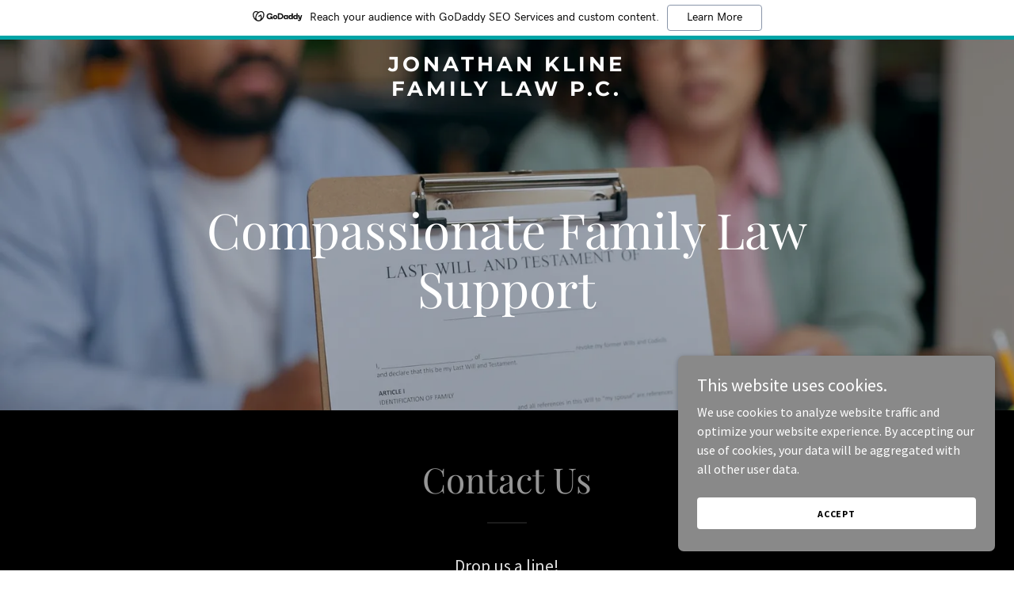

--- FILE ---
content_type: text/html; charset=utf-8
request_url: https://www.google.com/recaptcha/api2/anchor?ar=1&k=6LfjspgUAAAAABsbjG9id6qXQKZkqb6_Hpce6ui_&co=aHR0cHM6Ly9qa2xpbmVmYW1pbHlsYXcuY29tOjQ0Mw..&hl=en&v=N67nZn4AqZkNcbeMu4prBgzg&size=invisible&anchor-ms=20000&execute-ms=30000&cb=bakzjko7fxkc
body_size: 49058
content:
<!DOCTYPE HTML><html dir="ltr" lang="en"><head><meta http-equiv="Content-Type" content="text/html; charset=UTF-8">
<meta http-equiv="X-UA-Compatible" content="IE=edge">
<title>reCAPTCHA</title>
<style type="text/css">
/* cyrillic-ext */
@font-face {
  font-family: 'Roboto';
  font-style: normal;
  font-weight: 400;
  font-stretch: 100%;
  src: url(//fonts.gstatic.com/s/roboto/v48/KFO7CnqEu92Fr1ME7kSn66aGLdTylUAMa3GUBHMdazTgWw.woff2) format('woff2');
  unicode-range: U+0460-052F, U+1C80-1C8A, U+20B4, U+2DE0-2DFF, U+A640-A69F, U+FE2E-FE2F;
}
/* cyrillic */
@font-face {
  font-family: 'Roboto';
  font-style: normal;
  font-weight: 400;
  font-stretch: 100%;
  src: url(//fonts.gstatic.com/s/roboto/v48/KFO7CnqEu92Fr1ME7kSn66aGLdTylUAMa3iUBHMdazTgWw.woff2) format('woff2');
  unicode-range: U+0301, U+0400-045F, U+0490-0491, U+04B0-04B1, U+2116;
}
/* greek-ext */
@font-face {
  font-family: 'Roboto';
  font-style: normal;
  font-weight: 400;
  font-stretch: 100%;
  src: url(//fonts.gstatic.com/s/roboto/v48/KFO7CnqEu92Fr1ME7kSn66aGLdTylUAMa3CUBHMdazTgWw.woff2) format('woff2');
  unicode-range: U+1F00-1FFF;
}
/* greek */
@font-face {
  font-family: 'Roboto';
  font-style: normal;
  font-weight: 400;
  font-stretch: 100%;
  src: url(//fonts.gstatic.com/s/roboto/v48/KFO7CnqEu92Fr1ME7kSn66aGLdTylUAMa3-UBHMdazTgWw.woff2) format('woff2');
  unicode-range: U+0370-0377, U+037A-037F, U+0384-038A, U+038C, U+038E-03A1, U+03A3-03FF;
}
/* math */
@font-face {
  font-family: 'Roboto';
  font-style: normal;
  font-weight: 400;
  font-stretch: 100%;
  src: url(//fonts.gstatic.com/s/roboto/v48/KFO7CnqEu92Fr1ME7kSn66aGLdTylUAMawCUBHMdazTgWw.woff2) format('woff2');
  unicode-range: U+0302-0303, U+0305, U+0307-0308, U+0310, U+0312, U+0315, U+031A, U+0326-0327, U+032C, U+032F-0330, U+0332-0333, U+0338, U+033A, U+0346, U+034D, U+0391-03A1, U+03A3-03A9, U+03B1-03C9, U+03D1, U+03D5-03D6, U+03F0-03F1, U+03F4-03F5, U+2016-2017, U+2034-2038, U+203C, U+2040, U+2043, U+2047, U+2050, U+2057, U+205F, U+2070-2071, U+2074-208E, U+2090-209C, U+20D0-20DC, U+20E1, U+20E5-20EF, U+2100-2112, U+2114-2115, U+2117-2121, U+2123-214F, U+2190, U+2192, U+2194-21AE, U+21B0-21E5, U+21F1-21F2, U+21F4-2211, U+2213-2214, U+2216-22FF, U+2308-230B, U+2310, U+2319, U+231C-2321, U+2336-237A, U+237C, U+2395, U+239B-23B7, U+23D0, U+23DC-23E1, U+2474-2475, U+25AF, U+25B3, U+25B7, U+25BD, U+25C1, U+25CA, U+25CC, U+25FB, U+266D-266F, U+27C0-27FF, U+2900-2AFF, U+2B0E-2B11, U+2B30-2B4C, U+2BFE, U+3030, U+FF5B, U+FF5D, U+1D400-1D7FF, U+1EE00-1EEFF;
}
/* symbols */
@font-face {
  font-family: 'Roboto';
  font-style: normal;
  font-weight: 400;
  font-stretch: 100%;
  src: url(//fonts.gstatic.com/s/roboto/v48/KFO7CnqEu92Fr1ME7kSn66aGLdTylUAMaxKUBHMdazTgWw.woff2) format('woff2');
  unicode-range: U+0001-000C, U+000E-001F, U+007F-009F, U+20DD-20E0, U+20E2-20E4, U+2150-218F, U+2190, U+2192, U+2194-2199, U+21AF, U+21E6-21F0, U+21F3, U+2218-2219, U+2299, U+22C4-22C6, U+2300-243F, U+2440-244A, U+2460-24FF, U+25A0-27BF, U+2800-28FF, U+2921-2922, U+2981, U+29BF, U+29EB, U+2B00-2BFF, U+4DC0-4DFF, U+FFF9-FFFB, U+10140-1018E, U+10190-1019C, U+101A0, U+101D0-101FD, U+102E0-102FB, U+10E60-10E7E, U+1D2C0-1D2D3, U+1D2E0-1D37F, U+1F000-1F0FF, U+1F100-1F1AD, U+1F1E6-1F1FF, U+1F30D-1F30F, U+1F315, U+1F31C, U+1F31E, U+1F320-1F32C, U+1F336, U+1F378, U+1F37D, U+1F382, U+1F393-1F39F, U+1F3A7-1F3A8, U+1F3AC-1F3AF, U+1F3C2, U+1F3C4-1F3C6, U+1F3CA-1F3CE, U+1F3D4-1F3E0, U+1F3ED, U+1F3F1-1F3F3, U+1F3F5-1F3F7, U+1F408, U+1F415, U+1F41F, U+1F426, U+1F43F, U+1F441-1F442, U+1F444, U+1F446-1F449, U+1F44C-1F44E, U+1F453, U+1F46A, U+1F47D, U+1F4A3, U+1F4B0, U+1F4B3, U+1F4B9, U+1F4BB, U+1F4BF, U+1F4C8-1F4CB, U+1F4D6, U+1F4DA, U+1F4DF, U+1F4E3-1F4E6, U+1F4EA-1F4ED, U+1F4F7, U+1F4F9-1F4FB, U+1F4FD-1F4FE, U+1F503, U+1F507-1F50B, U+1F50D, U+1F512-1F513, U+1F53E-1F54A, U+1F54F-1F5FA, U+1F610, U+1F650-1F67F, U+1F687, U+1F68D, U+1F691, U+1F694, U+1F698, U+1F6AD, U+1F6B2, U+1F6B9-1F6BA, U+1F6BC, U+1F6C6-1F6CF, U+1F6D3-1F6D7, U+1F6E0-1F6EA, U+1F6F0-1F6F3, U+1F6F7-1F6FC, U+1F700-1F7FF, U+1F800-1F80B, U+1F810-1F847, U+1F850-1F859, U+1F860-1F887, U+1F890-1F8AD, U+1F8B0-1F8BB, U+1F8C0-1F8C1, U+1F900-1F90B, U+1F93B, U+1F946, U+1F984, U+1F996, U+1F9E9, U+1FA00-1FA6F, U+1FA70-1FA7C, U+1FA80-1FA89, U+1FA8F-1FAC6, U+1FACE-1FADC, U+1FADF-1FAE9, U+1FAF0-1FAF8, U+1FB00-1FBFF;
}
/* vietnamese */
@font-face {
  font-family: 'Roboto';
  font-style: normal;
  font-weight: 400;
  font-stretch: 100%;
  src: url(//fonts.gstatic.com/s/roboto/v48/KFO7CnqEu92Fr1ME7kSn66aGLdTylUAMa3OUBHMdazTgWw.woff2) format('woff2');
  unicode-range: U+0102-0103, U+0110-0111, U+0128-0129, U+0168-0169, U+01A0-01A1, U+01AF-01B0, U+0300-0301, U+0303-0304, U+0308-0309, U+0323, U+0329, U+1EA0-1EF9, U+20AB;
}
/* latin-ext */
@font-face {
  font-family: 'Roboto';
  font-style: normal;
  font-weight: 400;
  font-stretch: 100%;
  src: url(//fonts.gstatic.com/s/roboto/v48/KFO7CnqEu92Fr1ME7kSn66aGLdTylUAMa3KUBHMdazTgWw.woff2) format('woff2');
  unicode-range: U+0100-02BA, U+02BD-02C5, U+02C7-02CC, U+02CE-02D7, U+02DD-02FF, U+0304, U+0308, U+0329, U+1D00-1DBF, U+1E00-1E9F, U+1EF2-1EFF, U+2020, U+20A0-20AB, U+20AD-20C0, U+2113, U+2C60-2C7F, U+A720-A7FF;
}
/* latin */
@font-face {
  font-family: 'Roboto';
  font-style: normal;
  font-weight: 400;
  font-stretch: 100%;
  src: url(//fonts.gstatic.com/s/roboto/v48/KFO7CnqEu92Fr1ME7kSn66aGLdTylUAMa3yUBHMdazQ.woff2) format('woff2');
  unicode-range: U+0000-00FF, U+0131, U+0152-0153, U+02BB-02BC, U+02C6, U+02DA, U+02DC, U+0304, U+0308, U+0329, U+2000-206F, U+20AC, U+2122, U+2191, U+2193, U+2212, U+2215, U+FEFF, U+FFFD;
}
/* cyrillic-ext */
@font-face {
  font-family: 'Roboto';
  font-style: normal;
  font-weight: 500;
  font-stretch: 100%;
  src: url(//fonts.gstatic.com/s/roboto/v48/KFO7CnqEu92Fr1ME7kSn66aGLdTylUAMa3GUBHMdazTgWw.woff2) format('woff2');
  unicode-range: U+0460-052F, U+1C80-1C8A, U+20B4, U+2DE0-2DFF, U+A640-A69F, U+FE2E-FE2F;
}
/* cyrillic */
@font-face {
  font-family: 'Roboto';
  font-style: normal;
  font-weight: 500;
  font-stretch: 100%;
  src: url(//fonts.gstatic.com/s/roboto/v48/KFO7CnqEu92Fr1ME7kSn66aGLdTylUAMa3iUBHMdazTgWw.woff2) format('woff2');
  unicode-range: U+0301, U+0400-045F, U+0490-0491, U+04B0-04B1, U+2116;
}
/* greek-ext */
@font-face {
  font-family: 'Roboto';
  font-style: normal;
  font-weight: 500;
  font-stretch: 100%;
  src: url(//fonts.gstatic.com/s/roboto/v48/KFO7CnqEu92Fr1ME7kSn66aGLdTylUAMa3CUBHMdazTgWw.woff2) format('woff2');
  unicode-range: U+1F00-1FFF;
}
/* greek */
@font-face {
  font-family: 'Roboto';
  font-style: normal;
  font-weight: 500;
  font-stretch: 100%;
  src: url(//fonts.gstatic.com/s/roboto/v48/KFO7CnqEu92Fr1ME7kSn66aGLdTylUAMa3-UBHMdazTgWw.woff2) format('woff2');
  unicode-range: U+0370-0377, U+037A-037F, U+0384-038A, U+038C, U+038E-03A1, U+03A3-03FF;
}
/* math */
@font-face {
  font-family: 'Roboto';
  font-style: normal;
  font-weight: 500;
  font-stretch: 100%;
  src: url(//fonts.gstatic.com/s/roboto/v48/KFO7CnqEu92Fr1ME7kSn66aGLdTylUAMawCUBHMdazTgWw.woff2) format('woff2');
  unicode-range: U+0302-0303, U+0305, U+0307-0308, U+0310, U+0312, U+0315, U+031A, U+0326-0327, U+032C, U+032F-0330, U+0332-0333, U+0338, U+033A, U+0346, U+034D, U+0391-03A1, U+03A3-03A9, U+03B1-03C9, U+03D1, U+03D5-03D6, U+03F0-03F1, U+03F4-03F5, U+2016-2017, U+2034-2038, U+203C, U+2040, U+2043, U+2047, U+2050, U+2057, U+205F, U+2070-2071, U+2074-208E, U+2090-209C, U+20D0-20DC, U+20E1, U+20E5-20EF, U+2100-2112, U+2114-2115, U+2117-2121, U+2123-214F, U+2190, U+2192, U+2194-21AE, U+21B0-21E5, U+21F1-21F2, U+21F4-2211, U+2213-2214, U+2216-22FF, U+2308-230B, U+2310, U+2319, U+231C-2321, U+2336-237A, U+237C, U+2395, U+239B-23B7, U+23D0, U+23DC-23E1, U+2474-2475, U+25AF, U+25B3, U+25B7, U+25BD, U+25C1, U+25CA, U+25CC, U+25FB, U+266D-266F, U+27C0-27FF, U+2900-2AFF, U+2B0E-2B11, U+2B30-2B4C, U+2BFE, U+3030, U+FF5B, U+FF5D, U+1D400-1D7FF, U+1EE00-1EEFF;
}
/* symbols */
@font-face {
  font-family: 'Roboto';
  font-style: normal;
  font-weight: 500;
  font-stretch: 100%;
  src: url(//fonts.gstatic.com/s/roboto/v48/KFO7CnqEu92Fr1ME7kSn66aGLdTylUAMaxKUBHMdazTgWw.woff2) format('woff2');
  unicode-range: U+0001-000C, U+000E-001F, U+007F-009F, U+20DD-20E0, U+20E2-20E4, U+2150-218F, U+2190, U+2192, U+2194-2199, U+21AF, U+21E6-21F0, U+21F3, U+2218-2219, U+2299, U+22C4-22C6, U+2300-243F, U+2440-244A, U+2460-24FF, U+25A0-27BF, U+2800-28FF, U+2921-2922, U+2981, U+29BF, U+29EB, U+2B00-2BFF, U+4DC0-4DFF, U+FFF9-FFFB, U+10140-1018E, U+10190-1019C, U+101A0, U+101D0-101FD, U+102E0-102FB, U+10E60-10E7E, U+1D2C0-1D2D3, U+1D2E0-1D37F, U+1F000-1F0FF, U+1F100-1F1AD, U+1F1E6-1F1FF, U+1F30D-1F30F, U+1F315, U+1F31C, U+1F31E, U+1F320-1F32C, U+1F336, U+1F378, U+1F37D, U+1F382, U+1F393-1F39F, U+1F3A7-1F3A8, U+1F3AC-1F3AF, U+1F3C2, U+1F3C4-1F3C6, U+1F3CA-1F3CE, U+1F3D4-1F3E0, U+1F3ED, U+1F3F1-1F3F3, U+1F3F5-1F3F7, U+1F408, U+1F415, U+1F41F, U+1F426, U+1F43F, U+1F441-1F442, U+1F444, U+1F446-1F449, U+1F44C-1F44E, U+1F453, U+1F46A, U+1F47D, U+1F4A3, U+1F4B0, U+1F4B3, U+1F4B9, U+1F4BB, U+1F4BF, U+1F4C8-1F4CB, U+1F4D6, U+1F4DA, U+1F4DF, U+1F4E3-1F4E6, U+1F4EA-1F4ED, U+1F4F7, U+1F4F9-1F4FB, U+1F4FD-1F4FE, U+1F503, U+1F507-1F50B, U+1F50D, U+1F512-1F513, U+1F53E-1F54A, U+1F54F-1F5FA, U+1F610, U+1F650-1F67F, U+1F687, U+1F68D, U+1F691, U+1F694, U+1F698, U+1F6AD, U+1F6B2, U+1F6B9-1F6BA, U+1F6BC, U+1F6C6-1F6CF, U+1F6D3-1F6D7, U+1F6E0-1F6EA, U+1F6F0-1F6F3, U+1F6F7-1F6FC, U+1F700-1F7FF, U+1F800-1F80B, U+1F810-1F847, U+1F850-1F859, U+1F860-1F887, U+1F890-1F8AD, U+1F8B0-1F8BB, U+1F8C0-1F8C1, U+1F900-1F90B, U+1F93B, U+1F946, U+1F984, U+1F996, U+1F9E9, U+1FA00-1FA6F, U+1FA70-1FA7C, U+1FA80-1FA89, U+1FA8F-1FAC6, U+1FACE-1FADC, U+1FADF-1FAE9, U+1FAF0-1FAF8, U+1FB00-1FBFF;
}
/* vietnamese */
@font-face {
  font-family: 'Roboto';
  font-style: normal;
  font-weight: 500;
  font-stretch: 100%;
  src: url(//fonts.gstatic.com/s/roboto/v48/KFO7CnqEu92Fr1ME7kSn66aGLdTylUAMa3OUBHMdazTgWw.woff2) format('woff2');
  unicode-range: U+0102-0103, U+0110-0111, U+0128-0129, U+0168-0169, U+01A0-01A1, U+01AF-01B0, U+0300-0301, U+0303-0304, U+0308-0309, U+0323, U+0329, U+1EA0-1EF9, U+20AB;
}
/* latin-ext */
@font-face {
  font-family: 'Roboto';
  font-style: normal;
  font-weight: 500;
  font-stretch: 100%;
  src: url(//fonts.gstatic.com/s/roboto/v48/KFO7CnqEu92Fr1ME7kSn66aGLdTylUAMa3KUBHMdazTgWw.woff2) format('woff2');
  unicode-range: U+0100-02BA, U+02BD-02C5, U+02C7-02CC, U+02CE-02D7, U+02DD-02FF, U+0304, U+0308, U+0329, U+1D00-1DBF, U+1E00-1E9F, U+1EF2-1EFF, U+2020, U+20A0-20AB, U+20AD-20C0, U+2113, U+2C60-2C7F, U+A720-A7FF;
}
/* latin */
@font-face {
  font-family: 'Roboto';
  font-style: normal;
  font-weight: 500;
  font-stretch: 100%;
  src: url(//fonts.gstatic.com/s/roboto/v48/KFO7CnqEu92Fr1ME7kSn66aGLdTylUAMa3yUBHMdazQ.woff2) format('woff2');
  unicode-range: U+0000-00FF, U+0131, U+0152-0153, U+02BB-02BC, U+02C6, U+02DA, U+02DC, U+0304, U+0308, U+0329, U+2000-206F, U+20AC, U+2122, U+2191, U+2193, U+2212, U+2215, U+FEFF, U+FFFD;
}
/* cyrillic-ext */
@font-face {
  font-family: 'Roboto';
  font-style: normal;
  font-weight: 900;
  font-stretch: 100%;
  src: url(//fonts.gstatic.com/s/roboto/v48/KFO7CnqEu92Fr1ME7kSn66aGLdTylUAMa3GUBHMdazTgWw.woff2) format('woff2');
  unicode-range: U+0460-052F, U+1C80-1C8A, U+20B4, U+2DE0-2DFF, U+A640-A69F, U+FE2E-FE2F;
}
/* cyrillic */
@font-face {
  font-family: 'Roboto';
  font-style: normal;
  font-weight: 900;
  font-stretch: 100%;
  src: url(//fonts.gstatic.com/s/roboto/v48/KFO7CnqEu92Fr1ME7kSn66aGLdTylUAMa3iUBHMdazTgWw.woff2) format('woff2');
  unicode-range: U+0301, U+0400-045F, U+0490-0491, U+04B0-04B1, U+2116;
}
/* greek-ext */
@font-face {
  font-family: 'Roboto';
  font-style: normal;
  font-weight: 900;
  font-stretch: 100%;
  src: url(//fonts.gstatic.com/s/roboto/v48/KFO7CnqEu92Fr1ME7kSn66aGLdTylUAMa3CUBHMdazTgWw.woff2) format('woff2');
  unicode-range: U+1F00-1FFF;
}
/* greek */
@font-face {
  font-family: 'Roboto';
  font-style: normal;
  font-weight: 900;
  font-stretch: 100%;
  src: url(//fonts.gstatic.com/s/roboto/v48/KFO7CnqEu92Fr1ME7kSn66aGLdTylUAMa3-UBHMdazTgWw.woff2) format('woff2');
  unicode-range: U+0370-0377, U+037A-037F, U+0384-038A, U+038C, U+038E-03A1, U+03A3-03FF;
}
/* math */
@font-face {
  font-family: 'Roboto';
  font-style: normal;
  font-weight: 900;
  font-stretch: 100%;
  src: url(//fonts.gstatic.com/s/roboto/v48/KFO7CnqEu92Fr1ME7kSn66aGLdTylUAMawCUBHMdazTgWw.woff2) format('woff2');
  unicode-range: U+0302-0303, U+0305, U+0307-0308, U+0310, U+0312, U+0315, U+031A, U+0326-0327, U+032C, U+032F-0330, U+0332-0333, U+0338, U+033A, U+0346, U+034D, U+0391-03A1, U+03A3-03A9, U+03B1-03C9, U+03D1, U+03D5-03D6, U+03F0-03F1, U+03F4-03F5, U+2016-2017, U+2034-2038, U+203C, U+2040, U+2043, U+2047, U+2050, U+2057, U+205F, U+2070-2071, U+2074-208E, U+2090-209C, U+20D0-20DC, U+20E1, U+20E5-20EF, U+2100-2112, U+2114-2115, U+2117-2121, U+2123-214F, U+2190, U+2192, U+2194-21AE, U+21B0-21E5, U+21F1-21F2, U+21F4-2211, U+2213-2214, U+2216-22FF, U+2308-230B, U+2310, U+2319, U+231C-2321, U+2336-237A, U+237C, U+2395, U+239B-23B7, U+23D0, U+23DC-23E1, U+2474-2475, U+25AF, U+25B3, U+25B7, U+25BD, U+25C1, U+25CA, U+25CC, U+25FB, U+266D-266F, U+27C0-27FF, U+2900-2AFF, U+2B0E-2B11, U+2B30-2B4C, U+2BFE, U+3030, U+FF5B, U+FF5D, U+1D400-1D7FF, U+1EE00-1EEFF;
}
/* symbols */
@font-face {
  font-family: 'Roboto';
  font-style: normal;
  font-weight: 900;
  font-stretch: 100%;
  src: url(//fonts.gstatic.com/s/roboto/v48/KFO7CnqEu92Fr1ME7kSn66aGLdTylUAMaxKUBHMdazTgWw.woff2) format('woff2');
  unicode-range: U+0001-000C, U+000E-001F, U+007F-009F, U+20DD-20E0, U+20E2-20E4, U+2150-218F, U+2190, U+2192, U+2194-2199, U+21AF, U+21E6-21F0, U+21F3, U+2218-2219, U+2299, U+22C4-22C6, U+2300-243F, U+2440-244A, U+2460-24FF, U+25A0-27BF, U+2800-28FF, U+2921-2922, U+2981, U+29BF, U+29EB, U+2B00-2BFF, U+4DC0-4DFF, U+FFF9-FFFB, U+10140-1018E, U+10190-1019C, U+101A0, U+101D0-101FD, U+102E0-102FB, U+10E60-10E7E, U+1D2C0-1D2D3, U+1D2E0-1D37F, U+1F000-1F0FF, U+1F100-1F1AD, U+1F1E6-1F1FF, U+1F30D-1F30F, U+1F315, U+1F31C, U+1F31E, U+1F320-1F32C, U+1F336, U+1F378, U+1F37D, U+1F382, U+1F393-1F39F, U+1F3A7-1F3A8, U+1F3AC-1F3AF, U+1F3C2, U+1F3C4-1F3C6, U+1F3CA-1F3CE, U+1F3D4-1F3E0, U+1F3ED, U+1F3F1-1F3F3, U+1F3F5-1F3F7, U+1F408, U+1F415, U+1F41F, U+1F426, U+1F43F, U+1F441-1F442, U+1F444, U+1F446-1F449, U+1F44C-1F44E, U+1F453, U+1F46A, U+1F47D, U+1F4A3, U+1F4B0, U+1F4B3, U+1F4B9, U+1F4BB, U+1F4BF, U+1F4C8-1F4CB, U+1F4D6, U+1F4DA, U+1F4DF, U+1F4E3-1F4E6, U+1F4EA-1F4ED, U+1F4F7, U+1F4F9-1F4FB, U+1F4FD-1F4FE, U+1F503, U+1F507-1F50B, U+1F50D, U+1F512-1F513, U+1F53E-1F54A, U+1F54F-1F5FA, U+1F610, U+1F650-1F67F, U+1F687, U+1F68D, U+1F691, U+1F694, U+1F698, U+1F6AD, U+1F6B2, U+1F6B9-1F6BA, U+1F6BC, U+1F6C6-1F6CF, U+1F6D3-1F6D7, U+1F6E0-1F6EA, U+1F6F0-1F6F3, U+1F6F7-1F6FC, U+1F700-1F7FF, U+1F800-1F80B, U+1F810-1F847, U+1F850-1F859, U+1F860-1F887, U+1F890-1F8AD, U+1F8B0-1F8BB, U+1F8C0-1F8C1, U+1F900-1F90B, U+1F93B, U+1F946, U+1F984, U+1F996, U+1F9E9, U+1FA00-1FA6F, U+1FA70-1FA7C, U+1FA80-1FA89, U+1FA8F-1FAC6, U+1FACE-1FADC, U+1FADF-1FAE9, U+1FAF0-1FAF8, U+1FB00-1FBFF;
}
/* vietnamese */
@font-face {
  font-family: 'Roboto';
  font-style: normal;
  font-weight: 900;
  font-stretch: 100%;
  src: url(//fonts.gstatic.com/s/roboto/v48/KFO7CnqEu92Fr1ME7kSn66aGLdTylUAMa3OUBHMdazTgWw.woff2) format('woff2');
  unicode-range: U+0102-0103, U+0110-0111, U+0128-0129, U+0168-0169, U+01A0-01A1, U+01AF-01B0, U+0300-0301, U+0303-0304, U+0308-0309, U+0323, U+0329, U+1EA0-1EF9, U+20AB;
}
/* latin-ext */
@font-face {
  font-family: 'Roboto';
  font-style: normal;
  font-weight: 900;
  font-stretch: 100%;
  src: url(//fonts.gstatic.com/s/roboto/v48/KFO7CnqEu92Fr1ME7kSn66aGLdTylUAMa3KUBHMdazTgWw.woff2) format('woff2');
  unicode-range: U+0100-02BA, U+02BD-02C5, U+02C7-02CC, U+02CE-02D7, U+02DD-02FF, U+0304, U+0308, U+0329, U+1D00-1DBF, U+1E00-1E9F, U+1EF2-1EFF, U+2020, U+20A0-20AB, U+20AD-20C0, U+2113, U+2C60-2C7F, U+A720-A7FF;
}
/* latin */
@font-face {
  font-family: 'Roboto';
  font-style: normal;
  font-weight: 900;
  font-stretch: 100%;
  src: url(//fonts.gstatic.com/s/roboto/v48/KFO7CnqEu92Fr1ME7kSn66aGLdTylUAMa3yUBHMdazQ.woff2) format('woff2');
  unicode-range: U+0000-00FF, U+0131, U+0152-0153, U+02BB-02BC, U+02C6, U+02DA, U+02DC, U+0304, U+0308, U+0329, U+2000-206F, U+20AC, U+2122, U+2191, U+2193, U+2212, U+2215, U+FEFF, U+FFFD;
}

</style>
<link rel="stylesheet" type="text/css" href="https://www.gstatic.com/recaptcha/releases/N67nZn4AqZkNcbeMu4prBgzg/styles__ltr.css">
<script nonce="4KPShFqONUeDWGZ9whAZ0Q" type="text/javascript">window['__recaptcha_api'] = 'https://www.google.com/recaptcha/api2/';</script>
<script type="text/javascript" src="https://www.gstatic.com/recaptcha/releases/N67nZn4AqZkNcbeMu4prBgzg/recaptcha__en.js" nonce="4KPShFqONUeDWGZ9whAZ0Q">
      
    </script></head>
<body><div id="rc-anchor-alert" class="rc-anchor-alert"></div>
<input type="hidden" id="recaptcha-token" value="[base64]">
<script type="text/javascript" nonce="4KPShFqONUeDWGZ9whAZ0Q">
      recaptcha.anchor.Main.init("[\x22ainput\x22,[\x22bgdata\x22,\x22\x22,\[base64]/[base64]/[base64]/[base64]/[base64]/[base64]/[base64]/[base64]/[base64]/[base64]/[base64]/[base64]/[base64]/[base64]\x22,\[base64]\\u003d\\u003d\x22,\x22w44tw4/CmcK1wrcew5/DrsO7w4nDllBadjNucCxFIwrDh8Odw6nCo8OsZApaEBfCrMKIOmRzw5pJSlxGw6QpYyFIIMKIw4vCsgEAdsO2ZsOjbcKmw55kw63DvRtDw5XDtsO2acKIBcK1BMOxwowCZz7Cg2nCsMKpRMObHz/DhUERED11wrEEw7TDmMKZw7VjVcOhwoxjw5PCvghVwofDsirDp8OdKTlbwqlEJV5Hw4HCjXvDncKnDcKPXBA5ZMOfwrHCtxrCjcK6cMKVwqTCgnjDvlgeBsKyLFPCo8KwwokqwpbDvGHDtVFkw7dbWjTDhMKQKsOjw5fDiTtKTBpSW8K0XsKkMh/Ci8OrA8KFw6hrR8KJwppResKBwqAlREfDmcOSw4vCo8Ofw4A+XTRwwpnDiGkOSXLCsRk6wpt+wr7DvHpdwpcwER9gw6c0wqnDi8Kgw5PDsAR2wp4pLcKQw7UoCMKywrDCmcK8ecKsw5k/SFcpw67DpsOnRSrDn8Kiw6dWw7nDkmcswrFFZcKJwrLCtcKfDcKGFDzCpRVvdVDCksKrAGTDmUTDtcKewr/[base64]/wq/[base64]/CtsKsX2fDuzfDhXnCh2Qdw45cYi/Cm8ONbcKdw5rCksK7w4XCg0AbNMKmeS/[base64]/Du21Ywqp1w7YTKgQfNS7DuinDisKLFsOrZhnDmMKGw5B3LxBuw5HCgsKQYyDDhDFvw7fDisKrwq3CoMKaa8KuRWJXSRJpw4oxwplsw51ow5bCmVTDi2HDjiBLw63Dpn0Dw6xXQ1xHw4/CmgPDl8KcUS9UF37DuVvCgcKCDHjCtMOTw7xsCTIPwo4vCcKeJMKuwq9+w4QGZsOTS8KlwrlQwqnCkVLCn8K/wqd6UcKuw4ZmVlnClVp4FMOYesO/DsO4ccK/WVvDtS3DmVrDlX3DiBvDtsOQw51QwpBYwrjCt8KCw4DClnc9w4QwKcK/wrnDucKawqPCvhQeRsKlQMKuw7ICGl7Dt8Owwr4nI8KMfsOCHHDDoMK9w4RdEGFlZXfCrnrDtsK0EzTDgXVFw6bCoT7Dvj/DqcKwXVbCvUjChsOscmYCwogmw4dCTsOxQAN8w63Cm0jCmcKYGWDCnFjCmiVAw7PDrQ7ClcObwqvCpTtNaMKNUMKjwrU3F8K6w4MyDsONwpnCo15kbjlgNWnCsUp9wpk4Z3oyUgIcw7kuwqjDtTFgJMOmSDXDiC/CsGHDq8KQRcKgw79TdWIZwr8kW1RmecO9VUgSwpzDsXNOwrFvacKOPys3FMOOw7vDlcOTwpLDh8OgRcOWwpEmYsK9w5PDnsOPwo3DnQMtVwLDsmV/wpHCj0nDqTElwroVMsKlwpHDvsOOw6/[base64]/Do3nCmCDDr25MdMKFw5ghYsKlwpACa17DvsO0OixoCsKtw7bDnC/CnwUzJlNbw4TCksOWScO9w65DwqVjwrIGw5FjdsKPw47Du8ObPQnDlMONwr/[base64]/CrW5wGsOhwpfDsXDDsVgXD2DDhUPDjcKuwpYVJxUqQsOBesKJwqfChcOlDCTDvzDDr8OHJsOYwr3DssKXUnvDv0bDrTlEwrzCm8O6MsOgXR9CRUzClMKMGsOwB8K3DC7Cr8K5bMKZWizDuwPDusOgAsKQw7N0woHCt8O4w7LDsDAVPDPDnWM0wr/CmsKvdMK1wqTDlgvDv8Kmwp7DksKPC2/Co8OoHmsTw5cPBlzCocOnw6DDqcOZGQZjw4QDw6jDglN2w4gxeGrCtThrw6/DlUrDkD3CrcKwTBXCqMODwqrDssKhw7YPUX5Uw40rScOha8KLLGjCgcKXwo7Cg8OPOMOlwpspOsOFwobClsKQw59GMMKgecK0eB3CpsOpwr8BwolawqDDhl7CjcObw7LCoQnCocKQwoHDtMOAM8O8Swlhw7/Cnwt8ccKVwrPDtMKGw6rCj8KIV8Khw7rDrsK/B8O+woDDrsK4wp3CtFs/[base64]/CqcKnE2MxwrV0wpLCisK2w7zCpsKrZcKtw4JEJCfCmcO2fcKdPsOyWMOtw7zCvAnCj8OGwrTCu2k5E10+wqBXY1XDkcKwKVk2HVVnwrBRw7/CkcO6NA7CkcOsIlTDj8Oww7bCrWXChMK3N8KFUcKQwotrwohvw7/CqSvCsF/CqcKNw59Hb24zE8KEwoHCmnbCg8K2CD/[base64]/[base64]/[base64]/CsSTCmXTCgTfCq8ORL1Ihw6nDosOTBWPDr8KvT8OTw5dRwqnDkMOAwrXCj8OVw6PDgcOEEsOQfGvDsMOda0oSw4HDryPCiMK/KsOjwq9XwqjCicONw6QMwpfCikY7F8Orw74xIXE+SWU/Rl4UX8KWw6d1cCHDgR7CsRcQHWHDnsOaw7pRRlw9wooLan9/fwtWwrpLwocjwqA/wpHCuS7DoUnCtDPCpAvDskhqGTMeWUnChQ1wMsOxwpPDjUTCtcKmNMObP8OAwoLDhcKGMsOWw4I6woHDug/[base64]/OsOedMOhwovCuxzCkcOLw51MX8KYworCt8KcYU0ZwqbDjl/CmMKswpp3woFdGcKjMcKEKsKNegM1woB8EMKiworDkmXDmCszw4DChMK+asO5wrpyGMKUcAxVwptVwpNlZMK/DsOvTcOaeTMgwrHCg8KwN2gOPw5QET1FQVTCl3ZdKMKGYsKvwprDsMKWTC9qesONODksV8KOw7rDpAUVwowHQE/DpmlBdXHDpcO1w4bDoMO7MgfCmi0GPRzCtEHDgcKfN1/CjU03wonCgMKmw4DDjjjDtQ0Iw47Cs8K9woMzw6PDhMOfTMOKEMKtw6/CvcOlTh4fAB/CgcO9A8ONwoQKZcKMEFLDpMOdOcK+IzjDpVfCpsOww5XCtEvCoMKKIcOywqbCoxExKyHCqCICwpfDrcKLS8OFVsKbMMKtw73Dt1fCosOywpTClcK7H21Ew4HCncKTworCkwINGMOvw67CtCpzwrjDvcKGw7LCusOdw7PDt8OSCcKbwovCiG/DoWDDn0U8w5lJwqrCukMqwrnDtcKDw7HCth9mNQ5SWsObSsKkS8OiVcK6DRAJwqhXw4kbwrRkL1nDv1Y6IcKtFcKHw7QIwrjCq8KMXFLDpBIMwoJEwqjCpnZ6wrtNwo0GLH/Dmnd/BnoPw6XDucKbBcOyHFfDtMO/wpNnw5vDucOrIcK8wpF/w7gSH1oSwogOFnnCiw7CkHnDpnPDoDvDskZKw53CpXvDmMOBw5LCsATCl8O/SihMwrh9w615wpHDosObWCkLwrIxwoJGXMK5d8OaDMOhfFRLU8OqFg/ChcKKRsKEfUJUwrPCnsKsw7bDg8KdDG00w5sRFEHDrkTDrMOsDcKxwozDrTXDgsO6w6x2w6RKwrFIwr1ow7XCjwthw4k/QQVXwrLDgsKLw7vCncKBwpDDjsKFw55HSGcjasK9w7ITd051GGQKHHTDrcKBwqo0IcKzw6QTZ8KdV1XCsETDtMKwwr3DnFgew7rCtyR0IcK8w7TDp18bG8OhZlnCpcKQwrfDi8KeLsKTXcOuwp3CsTjDsSZ+Ph7Dq8KzN8Khw6rCrWLCkcOkwqpew63Cpn/Ck0/CpcO5asObw4UWdcONw4/DisOJw6d3wpPDjErCmgFXShEvN3cTRcOpUGbDiQ7DlsORwoDDr8Otw6Npw4zClAwuwoJnwqDDusKyQTkdQ8KHVMOQWMOTwpXDm8Ouw77CjHHDpit6BsOUL8K6S8KyOMOdw63Chns+wozCrVk6wq0MwrFZw6zDtcKWw6PDh1XCsRTDqMONZ2zDkQ/[base64]/Dp8Ohw40heiXDowjCkXLCksO6w5LDuyHCgC3Ci8Omw7s7w659wog4wpTCmMKQwqfDvxJ/w7FRTm/DicK3wq5xR3IpUnlBbF7DpcKGfTEFIyJrf8OTHsO6FsKrWzrCgMOEBS7DpsKBP8Kdw6rDtjosFCE2wrkkYcOTw6LCkgtIJ8KIUSTDosOkwqJrw7MUDMO7VxLCvTbDlzwww4Emw4vDg8K8wpfCnTgxIVl8eMOxAsOrG8O1w4zDowt2wp/[base64]/CmAsKKcOSw5oRwrpXXMOkwrrCkTPCkAHCksKVwrzCr1ptHjB8wrjCtB9xw7XDgkvCjA/DiUUNwoMDSMKUw658wpYew49nL8O4wpfDh8KLw5pOC3PDhMOZfHBZIcOYcsOiNlzDmMO5A8OQDiYqIsONYUvDg8OTw6LDu8O2Kg3DmsOzw7/DjcK1IyEGwqzCoHvCvmIow6IECcKpwrEVw6QJUMK0wrXCli7CqT4jwpvCg8KtH2jDpcOkw4sICsK5HxvDp3zDsMOZw7nDum/CocK1XQTCmAvDiQ9MKMKLw6I4w686w7MuwopzwqwrQn5qM0NNacKEw6XDk8K3TmXCvmLCqMO3w55yw6PCmsKtNxfDpX5NTcOcLcOfHgTDsSoPHsOGBC/[base64]/CpQLCoC81w6/DhkIOTMOgw5/DglIbHB0Cw7bDocOafRYaF8O/PMKOw7jChVvDv8K8NcOlwo1/w63CrsKQw4XDh0bDi3DDsMOFw6LCgU3Cv3bCisK5w5kyw4hrwrYIey8zwqPDvcKkw4s4wpbDs8KJQsOHwrxgJsOmw5YnPlLCu1A4w5lJw5YFw7ofwpfCuMOVfEPCt0XDgB3Drx/DlsKcwpLCucO5aMO4ccOITWpDw6sxw73CqzLDtMO/JsOCwrtOw5PDji9/Fx3Clz3DqTw3wo3Djhk5HRbDq8KQdjRAw4x/ZcKsNlvCsjJeOcOhw7IMw4DDu8KeNU3DucK4w49EAMOJemjDkyRDwqZjw5J7C0sYw6nCgsODwoJjX1tYTTTCmcKldsKGYMOtwrU2DyNcwoQXwqrDjWB3w7vCsMOkNsO+UsKQHsK3H0bChzoxbVjDisO3wqh2EsK8w6jDtMKmM2rCqR/ClMO0McKAw5MuwrHClMO1wrnDssKpJMOBw6fCt0IZcMO1w5zDgcOwKwzDsEkoQMOMO1w3w6zDnMOAdWTDiEwtesO/wqhTY3ljY1vDlMKBw7JXZsOoNDnCkWTDvcKewphhw5E1w4XDvgnDswoEw6TCvMKJwq4UB8Kye8ODJwTCkMKWP1JJwplLJVU8f2/ChcK9wo4CZEoGIMKkwrfClQnDlMKBw6t4w5RBwpnDlcKMA1w2WMOqBUrCoTbDh8Ofw6tbBHzCvMKbUFnDp8Ksw5Anw4FswqN8NW/DvMOnMMKTHcKSJXZDwpbDskViDhbCnmF/KcKiLjxfwqfCl8KaQ0fDjsKuOcKiw6HCmMOJL8ObwoM/wo7DqcKfIMOTw7LCuMOJXsKzC0bCjTLDhi5jZsKlw7nCvsOxw6lJwoE8J8KXwotFZWnChyV6L8OCXsKEVBMiw4loWMOcR8K9wojCoMKhwpdxYC7CssOzwrvCuxTDoRDCpsOBPsKDwo/[base64]/[base64]/DhmrCnMOELlPCv8KRwp3CgMOxSBZCw5bChAFuQnTDkT7DuQsjw5xxw5XDn8O8XGpGwpY0PcKTChDCsG9FWsOmwo3DhXLDtMKxw4grBFXCqGUqRnXCoAElwp/Cg0FMw7jCs8KqTUTCk8OPw6vDlzIkVH8AwppnF3bDgkwowrLCisKkwq7DigXCssOYbHTCtQ7CmFVmLQgiwq8TT8O+HMKXw4jDghfDp0bDu2RWU1Ajwr0iI8KowoJqw7MvHVBDLcOxR0fCmsOLegAjwqnDuzjCpVHDjW/DkFRqG1I5w6IXw5TCgmPDv13Dv8OlwqcywozCiVl2HAxgwrnCj0UNJARiMjnCssO/wo4zwqJkwppMPsKXecKbw4sAwo0HSH/[base64]/DosKbV8KoZcO1GcO9wrN6CF4rw5QXw53DilzCpsOYccKKw6TDhMK3w7zDjkpXeUJ9w699JMKfw4MeOivDkUfCtsO3w7vCu8K/[base64]/[base64]/Cl21DWcOFw45GTMOSwqI9XgDCvUUOw5LDisKjP8Khc8KcJcOLwrrChsKgw4NgwqJUJ8ObJlbDiW9uw6LDvx/DrgpMw6gbG8OVwr94woXDocOCwp1TWxATw6LDtsOcRS/[base64]/w6QXZsOna8O6PMOKwogywofDiAFmwovDosKrZEPCrMOzwqs1wrjDlMKiVsOSAWPDvXvDuiPDoGPDrD3DnFZqwo9Mwo/DlcOLw6U8wo0xJsOKKzdfw6HCgcOew6fDmE5ow5sTw6jCrcOlw49XWF7DtsKxecOdw5Iqw6DDlsKXCMKNbEV3w4tOOVkCwpnComvDlkfCv8K/[base64]/CtHDDj8OXdQFga8Ode8KdQVMCIQ96wpPCpmluw5TClcKTwqk2wqLCpMKUw5RJPVEQC8KUw6jDoz1XBMK7b2I4LiAmw5MQAMK8wrTDuDxlOUlPKcOuwoUswqcAwpPCssO4w5IlasO0QMOdMy/DgMOWw755fMKbLCk6RsOZKHLDsh4RwroMIcO1N8OEwrxseQ8/UsK5LC7DskJ8WSXDj0PChTV1DMONw5rCsMK/[base64]/DpMKCw7UyYGXDkcObecKTw6fDu8OUWsKiBjXDsUHCqgkCwoPCvcKIXQfChMKDZMKxwqYKw7XDqAc4wopTJE0FwrjDgkjCtcOAD8O0w6TDscOrwrHCiTPDhsKcVsOfw74ZwpLDicKBw7jCmMKzYcKMAGl/YcKfJQ7DhlLDpcOhFcO4wr7DiMOMNgc/w57DhcOjwpIsw4HCuQfDucO9w6LDmsOqw6DDtMODwpsZRj0YF1zDgVUxwrkowpwCV1d4Iw/[base64]/CjHlzV8OjacOwVgM5w5jDqVRIw5YQMsKWBcOTOE7DulcWPsOMwqPCnBnCpsOHZcO6fTUZMmBww4cENiLDhlkxwonDt17DgE9OP3DDsSjDicKaw44zw6jDgsKAB8OwHSxoV8OCwoQKDxrDk8K/Z8ORwofCklMWFMKZw5JvU8K5wqtFVjl4w6p3w57CvmB9fsOSwqTDrsOXIMKOw59Awoo3wrhQwq8hdCdYwqrCjMObTirCjzA5VMK3OsKpPsKAw5oTFVjDocKUw4DCqsO7wrnDpj7CiB7CmhnCpTPCiCDCq8Orw5DDoUjCkExXS8KwwrbDoiHCrFjDsHc/w7UMwprDpsKJw5bDkRMEbMOBw73DtMKcf8OOwqfDoMKNw4jCmX5Yw45Fwopiw7hbwrXCpzJpw7duC0XDuMOpFzHDn3XDvsORQsOPw4tew6QfN8OzwrHCgMOLCwTCvTI3AgfCkhxQwpQhw4bDkEYfGEbCr20VJ8O+Zkxsw7lRNBZSwo/DkMKwJldhw6d2wq1XwqAKKcOpWcO3w7LCh8Kbwp7Dt8O4wrtnwq3CuA9gwqLDty/Cl8KxJzPCoDDDq8OtCsOkICM3w7QMwo5/dmrCqyJMwoMew4VxAFMuS8O5HcOkYcKxNsKsw4lFw5fCu8OkIGHDligfw5QTJsO8w5bDsEY4ZTDDhUTDjV5vw5zCszoUMsOZBjDCrW/CigYJeR3DnMKRwpFacMK7esO+woxiwpwewosmVERxwrrDl8KOwqfCkzVpwrXDn3QhNTVHI8OGwqvCq0nDqyZswq/[base64]/[base64]/[base64]/DiWZ8CcK7wpBRLAfCkwFlw49Aw47Dn8Oxw5dXQn3DnzHCrCNNw6nCkzFiwp3CgUpCwqPCuGtHw7jCoAsEw70Jw7gIwokew4l9w7xncsKiwpDDihbCp8OEIsOXU8K2wonDkgwgR3I0WcKiwpfCm8O4L8OVwpxcwplCIxodwqzCpXImw7nCuyZKw5TCoWFewoI/w7TDlVYQwosewrfCpsK9VC/[base64]/[base64]/DrAgNS8OEw5fCskZsGWx8wpHDiB19w5oXE07DvwPDnV4EJsKfw67DgcKyw4QGDEXDp8Ouwo7Cj8OCB8ORbsO4QMK/w5HCkWPDojTDj8OwGMKfF13CsTBuH8OVwrE7AcO/wqgSMMKBw41cwrRSEcO8woDDlMKacRcOw7vDrsKLXzfDhXXCh8OWKRXDqC0MAXFow6vCuQzDmTbDmW4KHX/[base64]/CkcORwoh+w6HDm8OOwpDDqEkWKcKTwqXCr8K4wo5pAMOHAHvCrsObdhLDlsKIdsKgaFlwBSdew5FgRmVebMOSY8KywqfCmMKFw54SecKWTcOhFDxQCsKtw5LDsHjDjl/CvlfCoXV0OMK7ecOLw5V4w5Mjwrt4PiDCksKzdxbCncO0dcK/w4h2w6ZlJcKvw57CqsKMwr3DlAzDv8KLw6DCpMOyXGHCtjIVJcOQwovDoMK1woExJykkBzLCnztGwqfDlloHw7HDrsOowrjCmsOnwqzCn2vDocO8wrrDhnDCr0LCrMK9CwBxwqlnQ0TCuMO/[base64]/w6IBw7vDs8OZU8OHw45WwojCkxUvG8Ocw7YWw6vCk2vCrkjCsxQrwrRXd0/CmnLDiTcTwrjCnsOAawB0w4F1MmHCu8O8w53DnTXDoD7Cph3CvcOsw7FfwqdPw7bCtlPCtMKuRcKcw4AWdX1Iw4ISwr5LDm1VYMKZw4tiwr/CoA1hwp/Cg0LCvlDDszRrw5bCv8O+w4vDtQYCwpA/w6pjP8KewobDicOWw4fCpMOmNms+wpHChMKwS2rDhMOLw48tw4DCvcK6w4RGbRXDp8KPJVLDu8KlwphBXRV6w7xOG8OZw5DCkMOTGwc9wpUMSMOPwr1zHh5rw5BcQ0/DhsKmYwzDuG0LcsOMwpHDssO9w5jCusO+w6Jzw7fDqsK2wo0Swo/DvsOvwpnCoMOvQzYAw4XCjsOmw73Dhjo0DAdvw5fCmcOVH2rDi37DsMOFUVLCi8OmSMKdwo3DuMOXw5vCvMKXwph8w5UDwrZnw57CvH3Cu3bDoFrDt8KLw5DDrwkmwqNDTcOgLMK8JsKswoXCr8KnbsOjwo51LGhxJ8K+OcO6w7MYwpgbfcKiw6IKcjd/w6Z7RMKxw64bw7PDkGtnShzDvcOgwo/CvMKmCyrCjMOZwpU7wp8qw6deG8OJbWpsI8OOcsOyJMOZLgzCnVg8w4HDvVQNw4JPwrkGw7LCkBshC8OVwrHDonQ8w7XCrEPCt8K8On/Dv8ONMmBVe0RLIMKFwr3Cr1fCucOsw7XDkkLDgMOmVjPDsTZgwpt6w5htworCs8KowqYJR8KuVxDDgTfCjjfDhRbDnwRowpzDqcKjZx8Qw7daasOrw5c7dsOwRX1/eMOxMMO5GMOwwoXCmTzCqlQoJMO6ITTCvsKrwrDDmkF4wp5iFsODHcOPw4nDgAUtw5zDomtDw6nCqMKmw7DDjsO+wrHDn0HDii18wojCuCfChsKkKG4ew5HDiMK1LmvCtMKHw7kpCF/DqFfCsMKmwqrCihIhw7PCkDfCjMOUw7oZwrYYw7fDrDMBPcKrw7DCjUMiCsKdbMKuPRvDr8KpE2/CtsKcw7QuwoAOIj/[base64]/DnjDCiBTCvMKywqjDkMKww4xBwqFCMwzDpUxJw5jCmMOwKMOVwonDg8KXw6YFXMOOJMO0w7VfwpoICCp2RkrDicKdw4bDlT/[base64]/GcKNwqpABMKkbMOlYCgyw73CgcKnwoTDlUnDrznDrFxnw79ow4VBwo/CpQpAw4DDhA0ZWsKTwqF3w4jCsMKjw65vwoQiIMOxWGDDpTNfN8KGBAUIwrrCsMOZU8OaFGwPw6oFbsKwEsOFwrZjw53DtcOAT3ZDw6Ikwr3DvxXDncOeZ8K4KgbDqsK/wqpVw6IQw43Dr2PDilpOwoURKBPCjApKA8KbwoTCu1pCw4PCssOOHWAKw6bDrsOcw7/DhsOsajBuwoAHw5vCoxwVbhnCgC7CssO5w7XCgkNSesKbBMONwoXCkXLCtUbCrMKBI1cdw7xhFDPDpMO0VMO/w5vDq1HDqMKcwrd/cht5w6rCu8OUwo8sw4XDuW3DrDnDuWBqw5jDlcObwozDjMKAw7fDuh0yw4UZXsK0EnrClz7DrGUVwqAVe0gYKMOvwqRZXwgtbSDDs1/CnsKOZMK5YHzDsSYNw44ZwrbChUplw6Q8XwnCrcK4wqVbw7vCgcOAPgc7w5jCscOYw7BZdcOww5Z7woPCu8OawrEOw6J4w6TClMOfQwnDvTTClMOoPFxuwrhZM1fDssK0NsKWw4djw51cw6/DiMKbw4pKwrLChsOJw6nCjkV/TgzCsMKLwrTDsWhdw5lywpzCrll/[base64]/[base64]/DmFlTw4nDnh59w6EUwrfDn8ORIMO/[base64]/DnsK4M2pgw4zCtXZuwrLDuHzCsTXDvh/ClxlXw7zDh8KOwpnCnMOkwokWGMOwRsObdcK1NmHDs8Kgchc6wpLDpVo+wpdZEHpeImNSwqPCtcOFwqDDn8KDwq9Sw4AGYicUwpVmewrCucOCwo/CnsK6w77Crx/Djht1w4bDucO9WsO7by/Col/CmHPCtMKJTgAQaFrCgFvDncKowptyUTl2w6PDsGAlcx3ChXvDnBInfSLDgMKCesOwRDJlwpBDO8Kfw5cTTl4eScKww5TCj8OXJCRRw6jDmMK3PFwlRMOgBcOhSg3CqUUUw4XDmcKlwp0oMSjDs8OwP8KsPCfCoQ/CmMOpYFRiRAfCuMKVw6sIwqwyZMK9RMOPw7vCucOIc21xwpJTKMOSNMK/w5LCjEBObMKrwpVDQCYwCsOFwp3CgWjDicOTw7DDq8K2w5LCvMKkLsKdfjAPW1TDsMK/wqM2M8OCw6LDmkjCscO/w6jCgcKkw63DsMK4w4nCq8Kcwo4Ywo9IwrXClcKJJ3vDtMOHLDFkwo8pAz0Yw5fDj0/CkmvDiMO/wpUCRWDDrSNpw47CtE/DucKtNcKERMKlXxjCr8KAT1vDrHwSGMKVfcO1wqA/w6hnGnNiwrdHw4syCcOOOcKpwoVeOsOqw5vCisKIDy9mw4pFw6zDpC1Ww5jDn8KRET3DosKaw4AYH8KsEMKlwq/DjMOLDMOiUD5LwrYzPcKJWMKVw4/DlShIwqpLERZpwqTDp8KZA8O1wrIow4XDpcOVwqHChGN2LsK0BsORLRnDrH3Ck8OJw6TDhcKfwrXDsMOIBnBcwphSZgxgasOJexrCm8OXBMKIHMOYw5vCjG3Cmh0ywqYnw7RowrLCrW9/[base64]/CkRXDjcOqSxLDviQLPRRPwp/Di8KHfsKgMMOyN0vDocORw6EfacO9BiFPf8KOY8KBEQ7Cp2bDrMO5wqvDusKuccKFwpjCr8Opw47ChRE8w5o8wqUyJVJrZDodwpPDs1LCpiPCijzDqhHDr0fDvHbDq8Oyw7dcJ0DDgzdBGcO7wplFwqnDtsKow6MGw6sJLMO/McKRw6RUKMKHwqfCscKowrBEwoRJwqphwpBIC8Oqwp5hOQ7CgEIYw4vDrFjCpMOywro0DFDChzlDw7pVwrwSMMOAbcOnw7EIw5ZJw5NbwoFJIXHDpDXDmn/Dg1o4w63CqcKwX8O2wo/DncOVwpLDt8KXwqTDgcOsw6HDl8OoJWhMXxlxwrzCsghnasKtA8O/MMK/wqUIwqrDgQR4wqEgwqh/wrZwTUYlwosMfFAfP8KcA8OcHXQLw4PDq8Opw6zDghIUWsOidxbCiMOEPcK3Xm/CoMO4w5RNYsKeaMK2w5R1ZsO+TcOuw6kww74YwrvDl8Oow4PCsC/CrsO0w4stIsOqOMOYOsOOVW/DkcKHfQNALysHw4c6wq/DocOQwqwkw6zCqUkkwqnCt8O7wojDqcOGw6PCn8KEE8OfH8K2cDw2DcOnbcOFVMKiw6MMwpN9SCpxVsKdw4odLsOmw63Dv8OPwqYLBj3DpMOpFsK1w7/DuG/Chm8owpo5wr5OwoI+KMO8GcK8w6kjaErDgUzCiC3Cs8OlTClAThwdw67DqWJkNsKLwqhmwr5dwrPDlkXDicOyNMOdZMKqBcOawocBwrAHaE9HNQBVwqULwro5w4UkTD3DgMKwbcOJw7xEw4/CucKQw6nDsExbwr/[base64]/DqcK2Fl/ChlXDpW7DpBvCncKnw4N/w6bCuHJcXTzDp8ODesKmwpFORUHCjcKxSjoZwqESFyUQDBdtw4/DuMOOw5VYwqzCgMKePcKBEcO9IBPDjMOsO8KcHMK6w7JEdnjCm8K6I8KKOcK6wqMSOhElwp3DinsVUcOqwp7DnsKrwoRRw5jDgy1kB2NUd8Kbf8KXw5oLwoBqZcKzcWdfwobCizbDkXzCpMK1w6LClMKCw4Ndw7d4GcOVw6/Cu8KcQ0nCmzdswqnDlF18w78/[base64]/Ds1XCucOpZsKfw43CjcOrwqt9wq/CuHsbN0jCmMKpw5bDgRPDmsKfwpE/DsK9CMO9YsObw7NlwpjClVvDlGDDoy/Dh17DrS3DlMOBwq1tw57Cm8OtwrppwogUwrw5woZWwqTDhsKrLzbDuADDgALCmcOHJ8OEQ8KtV8OeecO1HsOaPi1VeSXCvMKLAMOYwpUvPkItAcKywoN8OMKvFcOHFsKdwr/Cm8O3w5UAOMOEKQjChhDDmB7CgU7ColdDwq0RbSgTScKFwqTDsFnDmyIWwpXCnGvDosOwX8OJwrBrwq/Dh8Kfwq4xwpzDicOhw5YDwotNwpDChsOAwp/Ckj3Dm0jCuMOCcBzCsMK1CMOywoHDolDDg8Kkw6lLScKOw4Q7LsOvWMKLwog+LcKvw7HDt8OpRRHCpijCogUuwpIeXkpMNjzDlVHCs8O6Ky1Jw4Mwwoh0w7nDj8Orw45AKMK6w7AzwpRBwq3CsT3Djl/CkcKOw4LDn1LCjsOEwrfCuQfDgMO1DcKeCQDClxrCjEXDjMOuJlgBwrvCq8OywqxoTAlMwqPDi2PDksKlIT3DvsO6w57CuMK8wp/CtsKgwqk4wpnCpgHCvhLCphrDkcKuK1DDqsKPHcOsaMO1FFtBw4fCi0/DvB4Kw6TCrsOSwoBPH8KJDQ1JI8Kcw5UqwrnCssObMsORcTJZwpfDqn/Dnn8pJBXDucOqwrNvw7N8wrDCsnfCmMOBQ8OLwrpiFMOKBcOuw5jDimpsfsKDEFnCjl7CtmxwbcKxw43DvlwETsKywplIAMO4SjrChMKgBcO0VsOCOXvCuMO1TcK/[base64]/CjsOzwqPCsMONw7QkTcKif8OIw4bDrcK/[base64]/eWl0HjTCv8OLZXAXO0HCv3bDtBbCncKJPXYTMREnOMKBwq/DggVgPDVvwpHCtsORFMOPw5IydMONbFAxE3HCpsO9ORjCqGJ+TsKmw7fDgcKvEcKfIsOOLwXCssOTwpnDgWPDt2VkesO9wqbDvcOxw59Ew4cYw5TCjlXDjS1zGcOVwrbCk8KPDQt+cMOuw6h4woLDgX/Cp8KPX0EQw7Q8wpJjUcKGUwISPsOjU8Ojw6XCtj11w7d0wqHDnSA/[base64]/w48WHhvCtTbDtwZ+GsKfMjLDh8OXC8K/eivCqMO9P8K6Qx7Dq8K6fQfDsx/CrMOTHsKpZWvDm8KHRlsQbGhGXMOXHRk/w4xpccK9w4hUw5TCvl4dwrDCisKSw7zDi8KqE8KcVCY8FDgAWwPDuMOEFURUDMKUMnjCt8KWw7DDijYLwqXCucKkWyMuwr8ZFcKwVMKaBBHCs8KUw7AdTBrDosO3KMKWw6sRwqnDgS/DqhXDthNxw75AwqTDtsKiw48fAEbCi8OxwonDl099w4bDgMKhR8Kkw4DDqg7DrsOjwo3DqcKZwqPDlcKPwrnDhwrCj8Ohw7IzbSwRw6XCssOaw7PDvzMUAyjCq3JKWMKhAsOkw43DvsKMwqxIwpUSDcOFRXPClCHDiGfChMKDMsOVw5tnLMOFfMO/[base64]/DljFqDMObfyXDl8KywqN9MUnDl3vDsADDsMOPwpnCt8Kvw7RQaXnCsm3DuB9/DcK2wrrDmSjCqEbCkGNoQMK0wrctdS0IP8Oqw4MRw6TDscOMw7BYwoPDpn4QwrHCuQLClcKVwpNJS03CgRbDm3TCnQfDv8K8wrhxwqHCglJlFsKmSybDkjNZTALCrwvDkMOzw6vClsOwwoXDvivCn140ecOuwpPDjcOUR8Kbw5tCwo/[base64]/w4XChsKcwohmwqHDiMKVXMK0wq3DoU7CpwYrEcOoYBPCnGvCtU19Rk7Cm8OMwqMbw4cJdsOGdzzCg8OMw4/DgcK+ckfDr8KJwoBdwpctF1xtRcOudxBGwo/Co8O7ERIdbkVxUsK9W8OwDy/CqioyVcKMBcOrcWsxw6HDuMKsYMOaw4Vka0HDoThQYFnDg8OGw5jDuj/Csy/DpgXCjsOdFB9QdsKPRw9xwo9dwpfCp8OnMcK/asKjAgN2wqbChV1WPcKIw7DCg8KENsK7w7vDpcOyGl4uKMKFHMOxwo/Cn1bDisKJV1TCqMKgYSLDmcOjbAwywrJpwo4MwrzCqnjDmcO/w58yV8OVNcOAKcOVbMOZQ8OHasK5GcKqwrgfwolnwoEdwoJRYcKUfGXChsKdbHY2aDcVL8OsS8K5GcKUwrFEdm/CvkLCiVzDn8OSw755Qx7DrcKkwrrCn8OnwpbCtsKOw5VUdsKmEjMgwobCk8K8ZwjCr1BxZ8KOCHTDpMK/wqh8McKDwodgw5LDsMKoFhodw5jCu8K7EEMwwpDDoFTDlQrDhcKFDsONAzROwoPDrSTDsGfDozN8wrBqNsOew6nDnRFEwotBwoIzG8OqwpotLzvDnT/[base64]/CkcKLMn3CpcOaB8O8w77Cs8ORw7DDvcK/wrvCimVewosKOsKkw6ICwrkqwo7CslrDvsO8Y3rCscKVe2zDicOBfWchVMOWUMOyw5bCicODw47DtnA6PkjDlsKKwodGwrHDsEjCm8KAw63Dn8OVwpA4w6TDjsK8XHrCjQdcUDTDnDEfw7pQOwPCpjLDvsKSZTDCp8Kiw44icitFDcKLMsOMw67CisKJwrHCvFUaT0/CisOmFMKPwpQGanzCgMK6w6/[base64]/PcKuwq7DmG/CkDDDoU56esORw5rCl8KlwpTCusKOVMO7wrHDgRYlIjzCth3DpSwUG8KUw67Cqg/Dl39vSsOnw7k8wrVCeHrCpWsfEMKtw5zClcOzwp9bdcKcD8K4w5lSwrwMwqLDpsKRwpUJYk3CpMKnwpsswqscKcK+V8K/w47DgD4kd8OlGMKvw7zDjsOuaToqw6/DhBjCowXCtRRCOGYhHjTDqsOYPlMswqXCqmvChVfCqsKawqLDl8KmVTnCjhfCtDJ3alPCnV/Dnj7CjMOxUzPDmcKwwqDDlWZow619w7fCkxjCvcKuHMOkw7jDvMO9wq/[base64]/CssKywojDmMKcw50cScOiBMKxCcOtTlU8wp0FPyHClMK+w60hw7xKWiBIwq3DuTvDnMOrw7xzwqR7ScKfCsKPw4Vvw641wpzDgSPDg8KVPQVHwpLDthHCpm/Cin/DnnnDnCrCkMOtwoNIcMONc35mK8KRc8KTHTMEfgfCjSbDq8OTw4fCkhFnwrE6Y20lw644woFTwobCrj7ClVthw70aT0HCusKNwoPCvcO/N3x3SMK5OlUdwqlpRcKRdMK3XMO5wq53w6TDgsKZw7N/w7JsAMKmwpXCuV3DhA5+w6XCqcONF8KRwp9XIVPCrh/Ck8K3NsOwOsKfFyHCuw4XKcKtw7/CkMK3wpIfw5DCnMOlPcOGFy4/CMO8SAh3ciPDgsKhw5p3wqLDnF/[base64]/DkjMGwpE2w4dewqnDp8KkJFUuw4fDk8KsV8OEw5RtJynCk8OWFS5Dw6t8XMOuw6PDhSfCr2bCmMOEQ3TDpMO+w6XDmMOebUrCt8O/w4MKQHvCncKiwrZ9wp3Cgnl/TynDuQvDo8OOMUDDlMKdKXInYMObPsOaLsKewrtbwq7DghcqPcOQB8KvGMKoTsK6BxrDthbCk1PDmcOTO8OyOcKfw4JNTMOTTcOTwr4OwpIYOgkdeMKcKjbCg8KBw6fDosKAw53Dp8K3A8KOMcOXbMO8ZMO/w5Few4HCpyTCi09PTU3DscKwMEnDnQYncj/Dimsuw5IUAcKhTWzCniR/w6EYwo3CuRPDj8Klw7F0w5YBw5xHXx/Dt8KMwqV0W2B/wq7CoSrCi8OcKsKvUcOPwoXCkj5WGUlJby3DjHbDoSDDtGfCuE0vQxwmd8KLG2DCnH/CljDDjsK7w4rCt8O0AMKew6NLBsOua8OQw4jCgk7CsT55Y8KIw6oSLkFvez0XZcKYHXHDtcOBwoQbw7hdw6djAHPCmCPCpcOGw7rCj3QowpDCikZzw6zDuzrDs1N9LQDCjcK+wrPDt8Onwrglw7zCiiPDksOewq3Ckl/[base64]/[base64]/w41twobCrGPDmMKCIsKdwqfDsMOde8OIfiQ7EcOzw4/CjR3Dg8KeTcKcw4wkwqwNwrfCu8Kzw4XDuSbCl8KSbMOrw6jDkMKfM8KHw5wIwr8NwrdDS8KIwpx2w68LYG3DsEvDkcOxDsOVw6bDt13DoVZcckTDl8Olw6/DusOXw7bChMOgwoLDrSPCjRE8woBXw7rDs8K8wqDDsMOnwonChSPDsMOAJX5/[base64]/woZjw5jDncOwb8OFWcKuwrE+wpAyOAzDtsO+wrHCkMKoI2TDv8K/wprDqiwNw7Aaw7I5woVfEkZow4TDmcK/[base64]/wqNiBcKCwpNwNMKwAsKawoRkNsK1ZcOMwo/DmXASw4Zcwo8BwowCFsOSw7tJw6w0w7Nawp/[base64]/CocKeIQzDlQ3CkcOqwrh7w4bDvVPCqMKAGMKyE0ArJsKTFsKYLx/CqkHDinMXQMKcw7vCi8KVwojDtFLCq8OZw73CuU7Cq1oQw7g1w5lKwrgxw7rCvsKtw6LDmsKUwooqXmA3ASLDocOOwq4lCcK4cD9Uwqdkw7fDhMKxwqACw5RWwpHCqMO+wozCmcOAwpYtIEHCu1DCjDprw6Vaw6Q/w6rDpFZvwqoGSMK6Y8OZwqHCsilcXsKmDcOGwpZmwphww7sLw4TDqlwZwrZoPiZNOsOqZ8OvwqbDiWQcdsKfJHV0f31fMx04w6zChsK6w7J2w4MQTC83esKswr13w7VfwpnCuSEEw7TCj35Gw73CnmZuJwsHKzQwRStTw44yVMOtH8KuCCPDh1/Ch8Kow74lTBXDsERiw7XCjsKMwoTDucKiw6zDrMOfw5sOw7LCuxDCtsKyR8OBwqYww7RhwrQNXMOdVxLDsxZXwp/Ct8OEDwDCvQhvw6MWFMOgwrbCnHfDtMOfZV/DocOnVVTCnMKyNE/CnWDDvl5+NsKVw6Ugw6zDhTHCpcKxwprDlsKtR8O6wolJwq/DrsKTwph6wrzChsKtacKCw6oxRMOGQAsnw7vCiMKmwrEmDXvDo1jCmC0DWBxDw4nCuMOtwoLCvMKRWsKPw5vDjBQ5NcKkwoFlwpvDnsKvJx/CqMOTw7HChndaw6fCgntWwqoTHMKKw5AIFcOHa8K0IsOVI8OIw4fDuhjCqcOyVW0TYkTCpA\\u003d\\u003d\x22],null,[\x22conf\x22,null,\x226LfjspgUAAAAABsbjG9id6qXQKZkqb6_Hpce6ui_\x22,0,null,null,null,0,[21,125,63,73,95,87,41,43,42,83,102,105,109,121],[7059694,289],0,null,null,null,null,0,null,0,null,700,1,null,0,\[base64]/76lBhmnigkZhAoZnOKMAhmv8xEZ\x22,0,0,null,null,1,null,0,1,null,null,null,0],\x22https://jklinefamilylaw.com:443\x22,null,[3,1,1],null,null,null,1,3600,[\x22https://www.google.com/intl/en/policies/privacy/\x22,\x22https://www.google.com/intl/en/policies/terms/\x22],\x22OAZsH0X9CAr5Vpsb4mUZvqq7sDiNDL2bPKeACIJqoo4\\u003d\x22,1,0,null,1,1769832832418,0,0,[197,245],null,[79,195,68],\x22RC-5Y3LTTfITr-KrQ\x22,null,null,null,null,null,\x220dAFcWeA4PebPxaL__eOF5yl858gabhxhHjUPvNqiGMm5yDCAWLSI4uS-9sKKB-fD44gvxN10Lhk3SScXFRBP_jKRSCK2PmbS9Kg\x22,1769915632540]");
    </script></body></html>